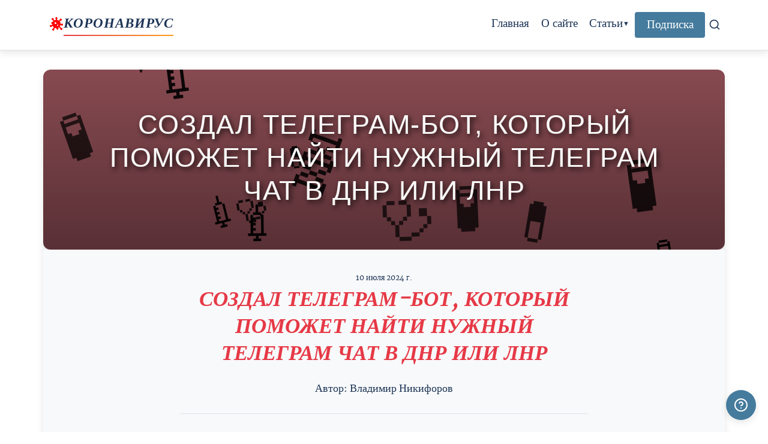

--- FILE ---
content_type: text/html; charset=utf-8
request_url: https://koronavirus-map.ru/news/sozdal-telegram-bot-kotoryj-pomozhet-najti-nuzhnyj-telegram-chat-v-dnr-ili-lnr-l-ru.html
body_size: 10697
content:
<!DOCTYPE html><html lang="en" data-astro-cid-bvzihdzo> <head><!-- Global Metadata --><meta charset="utf-8"><meta name="viewport" content="width=device-width,initial-scale=1"><link rel="icon" type="image/svg+xml" href="/favicon.svg"><link rel="sitemap" href="/sitemap-index.xml"><link rel="alternate" type="application/rss+xml" title="Коронавирус" href="https://koronavirus-map.ru/rss.xml"><!-- AdSense --><script async src="https://pagead2.googlesyndication.com/pagead/js/adsbygoogle.js?client=ca-pub-5112562050086974" crossorigin="anonymous"></script><!-- Font preloads --><link rel="preload" href="/fonts/atkinson-regular.woff" as="font" type="font/woff" crossorigin><link rel="preload" href="/fonts/atkinson-bold.woff" as="font" type="font/woff" crossorigin><!-- Canonical URL --><link rel="canonical" href="https://koronavirus-map.ru/news/sozdal-telegram-bot-kotoryj-pomozhet-najti-nuzhnyj-telegram-chat-v-dnr-ili-lnr-l-ru.html"><!-- Primary Meta Tags --><title>СОЗДАЛ ТЕЛЕГРАМ-БОТ, КОТОРЫЙ ПОМОЖЕТ НАЙТИ НУЖНЫЙ ТЕЛЕГРАМ ЧАТ В ДНР ИЛИ ЛНР</title><meta name="title" content="СОЗДАЛ ТЕЛЕГРАМ-БОТ, КОТОРЫЙ ПОМОЖЕТ НАЙТИ НУЖНЫЙ ТЕЛЕГРАМ ЧАТ В ДНР ИЛИ ЛНР"><meta name="description" content="Чтобы найти нужные чат ДНР или ЛНР, пользуйтесь специальным телеграм-ботом - сеть чатов ДНР и ЛНР . Телеграм-бот &#38;quot;Сеть чатов ДНР или ЛНР&#38;quot;:..."><!-- Open Graph / Facebook --><meta property="og:type" content="website"><meta property="og:url" content="https://koronavirus-map.ru/news/sozdal-telegram-bot-kotoryj-pomozhet-najti-nuzhnyj-telegram-chat-v-dnr-ili-lnr-l-ru.html"><meta property="og:title" content="СОЗДАЛ ТЕЛЕГРАМ-БОТ, КОТОРЫЙ ПОМОЖЕТ НАЙТИ НУЖНЫЙ ТЕЛЕГРАМ ЧАТ В ДНР ИЛИ ЛНР"><meta property="og:description" content="Чтобы найти нужные чат ДНР или ЛНР, пользуйтесь специальным телеграм-ботом - сеть чатов ДНР и ЛНР . Телеграм-бот &#38;quot;Сеть чатов ДНР или ЛНР&#38;quot;:..."><meta property="og:image" content="https://koronavirus-map.ru/blog-placeholder-1.jpg"><!-- Twitter --><meta property="twitter:card" content="summary_large_image"><meta property="twitter:url" content="https://koronavirus-map.ru/news/sozdal-telegram-bot-kotoryj-pomozhet-najti-nuzhnyj-telegram-chat-v-dnr-ili-lnr-l-ru.html"><meta property="twitter:title" content="СОЗДАЛ ТЕЛЕГРАМ-БОТ, КОТОРЫЙ ПОМОЖЕТ НАЙТИ НУЖНЫЙ ТЕЛЕГРАМ ЧАТ В ДНР ИЛИ ЛНР"><meta property="twitter:description" content="Чтобы найти нужные чат ДНР или ЛНР, пользуйтесь специальным телеграм-ботом - сеть чатов ДНР и ЛНР . Телеграм-бот &#38;quot;Сеть чатов ДНР или ЛНР&#38;quot;:..."><meta property="twitter:image" content="https://koronavirus-map.ru/blog-placeholder-1.jpg"><link rel="stylesheet" href="/_astro/ask-question.4HlyCKhX.css">
<link rel="stylesheet" href="/_astro/_slug_.wNOZ3G10.css"></head> <body data-astro-cid-bvzihdzo> <header data-astro-cid-3ef6ksr2> <nav data-astro-cid-3ef6ksr2> <a href="/" class="logo-link" data-astro-cid-3ef6ksr2> <img src="/favicon.svg" alt="Coronavirus icon" width="24" height="24" class="logo-icon" data-astro-cid-3ef6ksr2> <h2 data-astro-cid-3ef6ksr2>Коронавирус</h2> </a> <div class="nav-wrapper" data-astro-cid-pux6a34n> <button class="burger-menu" aria-label="Открыть меню" data-astro-cid-pux6a34n> <span class="burger-line" data-astro-cid-pux6a34n></span> <span class="burger-line" data-astro-cid-pux6a34n></span> <span class="burger-line" data-astro-cid-pux6a34n></span> </button> <div class="internal-links" data-astro-cid-pux6a34n> <a href="/" data-astro-cid-pux6a34n="true" data-astro-cid-eimmu3lg> Главная </a>  <a href="/about" data-astro-cid-pux6a34n="true" data-astro-cid-eimmu3lg> О сайте </a>  <div class="dropdown" data-astro-cid-7l6nlqox> <button class="dropdown-toggle" data-astro-cid-7l6nlqox>Статьи</button> <div class="dropdown-menu" data-astro-cid-7l6nlqox> <a href="/informatsiya" data-astro-cid-7l6nlqox> Информация </a><a href="/news" data-astro-cid-7l6nlqox> Новости </a> </div> </div>  <script type="module">document.addEventListener("keydown",e=>{e.key==="Escape"&&document.querySelectorAll(".dropdown-menu").forEach(o=>{o.style.display="none"})});const d=document.querySelectorAll(".dropdown-toggle");d.forEach(e=>{e.addEventListener("click",t=>{t.preventDefault();const o=e.nextElementSibling;o.style.display==="block"?o.style.display="none":o.style.display="block"})});document.addEventListener("click",e=>{e.target.matches(".dropdown-toggle")||document.querySelectorAll(".dropdown-menu").forEach(n=>{n.style.display==="block"&&(n.style.display="")})});</script> <div class="subscribe-container" data-astro-cid-47vq4obb> <button class="subscribe-btn" id="subscribeBtn" data-astro-cid-47vq4obb>Подписка</button> <div class="modal" id="subscribeModal" data-astro-cid-47vq4obb> <div class="modal-content" data-astro-cid-47vq4obb> <span class="close-btn" id="closeModal" data-astro-cid-47vq4obb>&times;</span> <div class="subscribe-form" id="subscribeForm" data-astro-cid-47vq4obb> <h3 data-astro-cid-47vq4obb>Подписаться на обновления</h3> <p data-astro-cid-47vq4obb>Получайте информацию о новых вакансиях</p> <form id="emailForm" data-astro-cid-47vq4obb> <input type="email" id="emailInput" placeholder="Введите ваш email" required data-astro-cid-47vq4obb> <button type="submit" data-astro-cid-47vq4obb>Подписаться</button> </form> </div> <div class="thank-you-message" id="thankYouMessage" data-astro-cid-47vq4obb> <h3 data-astro-cid-47vq4obb>Спасибо за подписку!</h3> <p data-astro-cid-47vq4obb>Вы будете получать уведомления о новых вакансиях</p> <button id="closeThankYou" data-astro-cid-47vq4obb>Закрыть</button> </div> </div> </div> </div>  <script type="module">const m=()=>{const d=document.getElementById("subscribeBtn"),e=document.getElementById("subscribeModal"),c=document.getElementById("closeModal"),t=document.getElementById("emailForm"),n=document.getElementById("subscribeForm"),o=document.getElementById("thankYouMessage"),i=document.getElementById("closeThankYou");if(!d||!e||!c||!t||!n||!o||!i)return;d.addEventListener("click",()=>{e.style.display="flex",document.body.style.overflow="hidden"});const s=()=>{e.style.display="none",document.body.style.overflow="",setTimeout(()=>{n.style.display="block",o.style.display="none",t&&t.reset()},300)};c.addEventListener("click",s),i.addEventListener("click",s),e.addEventListener("click",l=>{l.target===e&&s()}),t.addEventListener("submit",l=>{l.preventDefault();const a=document.getElementById("emailInput").value;if(a)try{console.log("Email отправлен:",a),n.style.display="none",o.style.display="block"}catch(r){console.error("Ошибка при отправке:",r)}})};document.readyState==="loading"?document.addEventListener("DOMContentLoaded",m):m();</script> <div class="search-container" data-astro-cid-otpdt6jm> <button class="search-toggle" aria-label="Поиск" data-astro-cid-otpdt6jm> <svg xmlns="http://www.w3.org/2000/svg" width="20" height="20" viewBox="0 0 24 24" fill="none" stroke="currentColor" stroke-width="2" stroke-linecap="round" stroke-linejoin="round" data-astro-cid-otpdt6jm> <circle cx="11" cy="11" r="8" data-astro-cid-otpdt6jm></circle> <line x1="21" y1="21" x2="16.65" y2="16.65" data-astro-cid-otpdt6jm></line> </svg> </button> <div class="search-modal" data-astro-cid-otpdt6jm> <div class="search-modal-content" data-astro-cid-otpdt6jm> <div class="search-header" data-astro-cid-otpdt6jm> <h3 data-astro-cid-otpdt6jm>Поиск</h3> <button class="close-search" aria-label="Закрыть" data-astro-cid-otpdt6jm> <svg xmlns="http://www.w3.org/2000/svg" width="24" height="24" viewBox="0 0 24 24" fill="none" stroke="currentColor" stroke-width="2" stroke-linecap="round" stroke-linejoin="round" data-astro-cid-otpdt6jm> <line x1="18" y1="6" x2="6" y2="18" data-astro-cid-otpdt6jm></line> <line x1="6" y1="6" x2="18" y2="18" data-astro-cid-otpdt6jm></line> </svg> </button> </div> <div class="search-form" data-astro-cid-otpdt6jm> <input type="text" id="search-input" placeholder="Введите запрос для поиска..." autocomplete="off" data-astro-cid-otpdt6jm> </div> <div class="search-results" data-astro-cid-otpdt6jm> <ul id="search-results-list" data-astro-cid-otpdt6jm></ul> <div id="search-no-results" class="hidden" data-astro-cid-otpdt6jm>Ничего не найдено</div> <div id="search-loading" class="hidden" data-astro-cid-otpdt6jm> <div class="spinner" data-astro-cid-otpdt6jm></div> </div> </div> </div> </div> </div>  <script type="module">const p=()=>{const d=document.querySelector(".search-toggle"),c=document.querySelector(".search-modal"),l=document.querySelector(".close-search"),n=document.querySelector("#search-input"),a=document.querySelector("#search-results-list"),r=document.querySelector("#search-no-results"),u=document.querySelector("#search-loading");if(!d||!c||!l||!n||!a)return;d.addEventListener("click",()=>{c.classList.add("active"),document.body.style.overflow="hidden",setTimeout(()=>n.focus(),100)});const o=()=>{c.classList.remove("active"),document.body.style.overflow="",n.value="",a.innerHTML="",r.classList.add("hidden")};l.addEventListener("click",o),document.addEventListener("keydown",t=>{t.key==="Escape"&&c.classList.contains("active")&&o()}),c.addEventListener("click",t=>{t.target===c&&o()});let h;const m=async t=>{const e=t.trim();if(!(e.length<3)){u.classList.remove("hidden");try{const s=await fetch("/api/search.json",{method:"POST",headers:{"Content-Type":"application/json"},body:JSON.stringify({q:e})});if(!s.ok)throw new Error(s.status);const i=await s.json();L(i)}catch{a.innerHTML="<li>Ошибка поиска</li>"}finally{u.classList.add("hidden")}}},L=t=>{if(a.innerHTML="",!Array.isArray(t)||t.length===0){r.classList.remove("hidden");return}r.classList.add("hidden"),t.forEach(e=>{const s=document.createElement("li"),i=y=>{if(!y)return"";try{return new Date(y).toLocaleDateString("ru-RU",{day:"numeric",month:"long",year:"numeric"})}catch{return""}};s.innerHTML=`
          <a href="${e.url}">
            <h4>${e.title||"Без заголовка"}</h4>
            ${e.excerpt?`<p class="excerpt">${e.excerpt}</p>`:""}
            <div>
              ${e.pubDate?`<small>${i(e.pubDate)}</small>`:""}
              ${e.collection?`<span class="collection-badge">${e.collection}</span>`:""}
            </div>
          </a>
        `,a.appendChild(s)})};n.addEventListener("input",t=>{const e=t.target.value;clearTimeout(h),h=setTimeout(()=>{m(e)},300)}),n.addEventListener("keydown",t=>{if(t.key==="Enter"){t.preventDefault();const e=n.value;m(e)}})};document.readyState==="loading"?document.addEventListener("DOMContentLoaded",p):p();</script> </div> </div>  <script type="module">const i=()=>{const t=document.querySelector(".burger-menu"),e=document.querySelector(".internal-links");if(!t||!e)return;const c=()=>{e.classList.toggle("active"),t.classList.toggle("active")};t.addEventListener("click",c),e.querySelectorAll("a").forEach(n=>{n.addEventListener("click",()=>{e.classList.remove("active"),t.classList.remove("active")})}),document.addEventListener("click",n=>{!e.contains(n.target)&&!t.contains(n.target)&&e.classList.contains("active")&&c()})};document.readyState==="loading"?document.addEventListener("DOMContentLoaded",i):i();</script> <!-- <SocialLinks /> --> </nav> </header>  <main data-astro-cid-bvzihdzo> <article data-astro-cid-bvzihdzo> <div class="hero-image" data-astro-cid-bvzihdzo> <img width="1020" height="310" src="/generated-images/sozdal-telegram-bot-kotoryj-pomozhet-najti-nuzhnyj-telegram-chat-v-dnr-ili-lnr-l-ru.html.svg" alt="СОЗДАЛ ТЕЛЕГРАМ-БОТ, КОТОРЫЙ ПОМОЖЕТ НАЙТИ НУЖНЫЙ ТЕЛЕГРАМ ЧАТ В ДНР ИЛИ ЛНР" data-astro-cid-bvzihdzo> </div> <div class="prose" data-astro-cid-bvzihdzo> <div class="title" data-astro-cid-bvzihdzo> <div class="date" data-astro-cid-bvzihdzo> <time datetime="2024-07-10T14:43:39.000Z"> 10 июля 2024 г. </time> </div> <h1 data-astro-cid-bvzihdzo>СОЗДАЛ ТЕЛЕГРАМ-БОТ, КОТОРЫЙ ПОМОЖЕТ НАЙТИ НУЖНЫЙ ТЕЛЕГРАМ ЧАТ В ДНР ИЛИ ЛНР</h1> <div class="author-component" data-astro-cid-2ri7i3m6> <p data-astro-cid-2ri7i3m6>Автор: <a href="/about" data-astro-cid-2ri7i3m6>Владимир Никифоров</a></p> </div>  <hr data-astro-cid-bvzihdzo> </div> <div class="social-share" data-astro-cid-luj3ckct> <a id="twitter-share-link" href="#" target="_blank" rel="noopener noreferrer" aria-label="Поширити в Twitter" class="icon twitter" data-astro-cid-luj3ckct> <svg xmlns="http://www.w3.org/2000/svg" viewBox="0 0 24 24" data-astro-cid-luj3ckct><path d="M18.244 2.25h3.308l-7.227 8.26 8.502 11.24H16.17l-5.214-6.817L4.99 21.75H1.68l7.73-8.835L1.254 2.25H8.08l4.713 6.231zm-1.161 17.52h1.833L7.084 4.126H5.117z" data-astro-cid-luj3ckct></path></svg> </a> <a id="facebook-share-link" href="#" target="_blank" rel="noopener noreferrer" aria-label="Поширити в Facebook" class="icon facebook" data-astro-cid-luj3ckct> <svg xmlns="http://www.w3.org/2000/svg" viewBox="0 0 24 24" data-astro-cid-luj3ckct><path d="M24 12.073c0-6.627-5.373-12-12-12s-12 5.373-12 12c0 5.99 4.388 10.954 10.125 11.854v-8.385H7.078v-3.47h3.047V9.43c0-3.007 1.792-4.669 4.533-4.669 1.312 0 2.686.235 2.686.235v2.953H15.83c-1.491 0-1.956.925-1.956 1.874v2.25h3.328l-.532 3.47h-2.796v8.385C19.612 23.027 24 18.062 24 12.073z" data-astro-cid-luj3ckct></path></svg> </a> <a id="linkedin-share-link" href="#" target="_blank" rel="noopener noreferrer" aria-label="Поширити в LinkedIn" class="icon linkedin" data-astro-cid-luj3ckct> <svg xmlns="http://www.w3.org/2000/svg" viewBox="0 0 24 24" data-astro-cid-luj3ckct><path d="M20.447 20.452h-3.554v-5.569c0-1.328-.027-3.037-1.852-3.037-1.853 0-2.136 1.445-2.136 2.939v5.667H9.351V9h3.414v1.561h.046c.477-.9 1.637-1.85 3.37-1.85 3.601 0 4.267 2.37 4.267 5.455v6.286zM5.337 7.433c-1.144 0-2.063-.926-2.063-2.065 0-1.138.92-2.063 2.063-2.063 1.14 0 2.064.925 2.064 2.063 0 1.139-.925 2.065-2.064 2.065zm1.782 13.019H3.555V9h3.564v11.452zM22.225 0H1.771C.792 0 0 .774 0 1.729v20.542C0 23.227.792 24 1.771 24h20.451C23.2 24 24 23.227 24 22.271V1.729C24 .774 23.2 0 22.222 0h.003z" data-astro-cid-luj3ckct></path></svg> </a> <a id="telegram-share-link" href="#" target="_blank" rel="noopener noreferrer" aria-label="Поширити в Telegram" class="icon telegram" data-astro-cid-luj3ckct> <svg xmlns="http://www.w3.org/2000/svg" viewBox="0 0 24 24" data-astro-cid-luj3ckct><path d="M11.944 0A12 12 0 0 0 0 12a12 12 0 0 0 12 12 12 12 0 0 0 12-12A12 12 0 0 0 12 0a12 12 0 0 0-.056 0zm4.962 7.224c.1-.002.321.023.465.14a.506.506 0 0 1 .171.325c.016.093.036.306.02.472-.18 1.898-.96 6.502-1.36 8.627-.168.9-.499 1.201-.82 1.23-.696.065-1.225-.46-1.9-.902-1.056-.693-1.653-1.124-2.678-1.8-1.185-.78-.417-1.21.258-1.91.177-.184 3.247-2.977 3.307-3.23.007-.032.014-.15-.056-.212s-.174-.041-.249-.024c-.106.024-1.793 1.14-5.061 3.345-.48.33-.913.49-1.302.48-.428-.008-1.252-.241-1.865-.44-.752-.245-1.349-.374-1.297-.789.027-.216.325-.437.893-.663 3.498-1.524 5.83-2.529 6.998-3.014 3.332-1.386 4.025-1.627 4.476-1.635z" data-astro-cid-luj3ckct></path></svg> </a> <a id="viber-share-link" href="#" target="_blank" rel="noopener noreferrer" aria-label="Поширити у Viber" class="icon viber" data-astro-cid-luj3ckct> <svg xmlns="http://www.w3.org/2000/svg" viewBox="0 0 24 24" data-astro-cid-luj3ckct><path d="M7.965 6.202a.82.82 0 0 0-.537.106h-.014c-.375.22-.713.497-1.001.823c-.24.277-.37.557-.404.827c-.02.16-.006.322.041.475l.018.01c.27.793.622 1.556 1.052 2.274a13.4 13.0 0 0 0 2.03 2.775l.024.034l.038.028l.023.027l.028.024a13.6 13.6 0 0 0 2.782 2.04c1.155.629 1.856.926 2.277 1.05v.006c.123.038.235.055.348.055a1.6 1.6 0 0 0 .964-.414c.325-.288.6-.627.814-1.004v-.007c.201-.38.133-.738-.157-.981A12 12 0 0 0 14.41 13c-.448-.243-.903-.096-1.087.15l-.393.496c-.202.246-.568.212-.568.212l-.01.006c-2.731-.697-3.46-3.462-3.46-3.462s-.034-.376.219-.568l.492-.396c.236-.192.4-.646.147-1.094a12 12 0 0 0-1.347-1.88a.75.75 0 0 0-.44-.263M12.58 5a.5.5 0 0 0 0 1c1.264 0 2.314.413 3.145 1.205c.427.433.76.946.978 1.508c.219.563.319 1.164.293 1.766a.5.5 0 0 0 1.042.042a5.4 5.4 0 0 0-.361-2.17a5.4 5.4 0 0 0-1.204-1.854l-.01-.01C15.39 5.502 14.085 5 12.579 5" data-astro-cid-luj3ckct></path><path d="M12.545 6.644a.5.5 0 0 0 0 1h.017c.912.065 1.576.369 2.041.868c.477.514.724 1.153.705 1.943a.5.5 0 0 0 1 .023c.024-1.037-.31-1.932-.972-2.646V7.83c-.677-.726-1.606-1.11-2.724-1.185l-.017-.002z" data-astro-cid-luj3ckct></path><path d="M12.526 8.319a.5.5 0 1 0-.052.998c.418.022.685.148.853.317c.169.17.295.443.318.87a.5.5 0 1 0 .998-.053c-.032-.6-.22-1.13-.605-1.52c-.387-.39-.914-.58-1.512-.612" data-astro-cid-luj3ckct></path><path fill-rule="evenodd" d="M7.067 2.384a22.15 22.15 0 0 1 9.664 0l.339.075a5.16 5.16 0 0 1 3.872 3.763a19.7 19.7 0 0 1 0 9.7a5.16 5.16 0 0 1-3.872 3.763l-.34.075a22.2 22.2 0 0 1-6.077.499L8 22.633a.75.75 0 0 1-1.24-.435l-.439-2.622a5.16 5.16 0 0 1-3.465-3.654a19.7 19.7 0 0 1 0-9.7a5.16 5.16 0 0 1 3.872-3.763zm9.337 1.463a20.65 20.65 0 0 0-9.01 0l-.34.076A3.66 3.66 0 0 0 4.31 6.591a18.2 18.2 0 0 0 0 8.962a3.66 3.66 0 0 0 2.745 2.668l.09.02a.75.75 0 0 1 .576.608l.294 1.758l1.872-1.675a.75.75 0 0 1 .553-.19a20.7 20.7 0 0 0 5.964-.445l.339-.076a3.66 3.66 0 0 0 2.745-2.668c.746-2.94.746-6.021 0-8.962a3.66 3.66 0 0 0-2.745-2.668z" clip-rule="evenodd" data-astro-cid-luj3ckct></path></svg> </a> <a id="email-share-link" href="#" target="_blank" rel="noopener noreferrer" aria-label="Поширити через Email" class="icon email" data-astro-cid-luj3ckct> <svg xmlns="http://www.w3.org/2000/svg" viewBox="0 0 24 24" data-astro-cid-luj3ckct><path d="M0 3v18h24v-18h-24zm6.623 7.929l-4.623 5.712v-9.458l4.623 3.746zm-4.141-5.929h19.035l-9.517 7.713-9.518-7.713zm5.694 7.188l3.824 3.099 3.83-3.104 5.612 6.817h-18.779l5.513-6.812zm9.208-1.264l4.616-3.741v9.348l-4.616-5.607z" data-astro-cid-luj3ckct></path></svg> </a> </div> <script>(function(){const title = undefined;
const currentUrl = "https://koronavirus-map.ru/news/sozdal-telegram-bot-kotoryj-pomozhet-najti-nuzhnyj-telegram-chat-v-dnr-ili-lnr-l-ru.html";

  const shareLinks = {
    "twitter-share-link": `https://twitter.com/intent/tweet?url=${encodeURIComponent(currentUrl)}&text=${encodeURIComponent(title)}`,
    "facebook-share-link": `https://www.facebook.com/sharer/sharer.php?u=${encodeURIComponent(currentUrl)}`,
    "linkedin-share-link": `https://www.linkedin.com/shareArticle?mini=true&url=${encodeURIComponent(currentUrl)}&title=${encodeURIComponent(title)}`,
    "telegram-share-link": `https://t.me/share/url?url=${encodeURIComponent(currentUrl)}&text=${encodeURIComponent(title)}`,
    "viber-share-link": `viber://forward?text=${encodeURIComponent(title + " " + currentUrl)}`,
    "email-share-link": `mailto:?subject=${encodeURIComponent(title)}&body=${encodeURIComponent(currentUrl)}`,
  }

  for (const id in shareLinks) {
    const linkElement = document.getElementById(id)
    if (linkElement) {
      linkElement.setAttribute("href", shareLinks[id])
    }
  }
})();</script>   <p>Чтобы найти нужные чат ДНР или ЛНР, пользуйтесь специальным телеграм-ботом - <a href="https://t.me/don_lug_bot">сеть чатов ДНР и ЛНР</a>.</p>
<p><strong>Телеграм-бот “Сеть чатов ДНР или ЛНР”: Эффективный Поиск Тематических Чатов в Регионах</strong></p>
<p><strong>1: Что такое Телеграм-бот “Сеть чатов ДНР или ЛНР” и какие преимущества он предоставляет?</strong></p>
<p>Телеграм-бот “Сеть чатов ДНР или ЛНР” - это инновационный инструмент, разработанный для облегчения поиска телеграм-чатов по конкретным темам в этих регионах. Этот бот позволяет всем заинтересованным лицам быстро и эффективно находить чаты, соответствующие их интересам, с экономией времени и усилий.</p>
<p>Одним из главных преимуществ использования этого бота является его простота и удобство. Достаточно всего лишь нескольких кликов, чтобы найти нужный чат, при этом не нужно просмотреть сотни несоответствующих результатов. Кроме того, бот предоставляет широкий спектр категорий, от образования и бизнеса до развлечений и новостей, что делает поиск еще более точным и эффективным.</p>
<p><strong>2: Как использовать Телеграм-бот “Сеть чатов ДНР или ЛНР” для поиска нужных чатов?</strong></p>
<p>Использование Телеграм-бота “Сеть чатов ДНР или ЛНР” довольно просто и интуитивно. После добавления бота в свой список контактов, достаточно нажать кнопку “Старт”, чтобы начать поиск. Далее, вы можете выбрать категорию, которую вас интересует, или воспользоваться поисковой строкой, чтобы найти что-то более конкретное.</p>
<p>После выбора категории или ввода запроса, бот предоставит список чатов, соответствующих вашему запросу. Вы можете просмотреть краткое описание каждого чата, прежде чем присоединиться, чтобы убедиться, что он действительно вам подходит.</p>
<p><strong>3: Безопасность и конфиденциальность при использовании Телеграм-бота “Сеть чатов ДНР или ЛНР”</strong></p>
<p>Одной из основных озабоченностей пользователей при использовании подобных ботов является вопрос безопасности и конфиденциальности. Телеграм-бот “Сеть чатов ДНР или ЛНР” гарантирует, что все личные данные пользователей остаются конфиденциальными и не передаются третьим лицам.</p>
<p>Кроме того, бот использует защищенное соединение, чтобы обеспечить безопасность передаваемых данных. Это означает, что вы можете использовать бот без опасений за вашу безопасность и конфиденциальность.</p>
<p><strong>Часто Задаваемые Вопросы</strong></p>
<ol>
<li>
<p><strong>Как добавить Телеграм-бот “Сеть чатов ДНР или ЛНР” в свой список контактов?</strong> Чтобы добавить бота, откройте приложение Телеграм, нажмите на поле поиска и введите название бота “Сеть чатов ДНР или ЛНР”. После появления бота в результатах поиска, нажмите на него и выберите “Добавить в контакты”.</p>
</li>
<li>
<p><strong>Как найти конкретный чат с помощью бота?</strong> После добавления бота в контакты и запуска его с помощью кнопки “Старт”, вы можете воспользоваться поисковой строкой, чтобы найти конкретный чат. Введите название чата или ключевые слова, соответствующие вашему запросу, и бот предоставит список соответствующих результатов.</p>
</li>
<li>
<p><strong>Мои личные данные в безопасности при использовании Телеграм-бота “Сеть чатов ДНР или ЛНР”?</strong> Да, ваши личные данные в безопасности. Бот гарантирует конфиденциальность всех пользовательских данных и не передает их третьим лицам.</p>
</li>
<li>
<p><strong>Какие категории чатов доступны в боте?</strong> Бот предоставляет широкий спектр категорий, включая образование, бизнес, развлечения, новости и многие другие. Вы можете выбрать категорию, которую вас интересует, для поиска соответствующих чатов.</p>
</li>
<li>
<p><strong>Как удалить Телеграм-бот “Сеть чатов ДНР или ЛНР” из своего списка контактов?</strong> Чтобы удалить бота, откройте его в приложении Телеграм, нажмите на три точки или на иконку с информацией в правом верхнем углу и выберите “Удалить контакт”.</p>
</li>
</ol>  <div class="tags" data-astro-cid-bvzihdzo> <p class="tag" data-astro-cid-bvzihdzo>#создал</p><p class="tag" data-astro-cid-bvzihdzo>#телеграм-бот</p><p class="tag" data-astro-cid-bvzihdzo>#поможет</p><p class="tag" data-astro-cid-bvzihdzo>#найти</p><p class="tag" data-astro-cid-bvzihdzo>#нужный</p> </div> <section class="random-posts-section" data-astro-cid-cwilhcwb><h3 data-astro-cid-cwilhcwb>Похожие статьи</h3><ul data-astro-cid-cwilhcwb><li data-astro-cid-cwilhcwb><div class="icon-wrapper" data-astro-cid-cwilhcwb><svg xmlns="http://www.w3.org/2000/svg" width="36" height="36" viewBox="0 0 48 48" data-astro-cid-cwilhcwb><defs data-astro-cid-cwilhcwb><mask id="ipTHandRight0" data-astro-cid-cwilhcwb><g fill="none" stroke="#fff" stroke-linejoin="round" stroke-width="4" data-astro-cid-cwilhcwb><path fill="#555555" d="M10.026 40.974v-22h-6v22z" data-astro-cid-cwilhcwb></path><path d="M10.026 18.974Q20.71 9.194 22.41 7.752c1.7-1.443 3.62-.837 3.62 2.775s-5.285 5.695-5.285 8.447q-.005.024 20.277.003a3 3 0 0 1 3.004 2.998v.003a3.004 3.004 0 0 1-3.004 3.004h-8.01q-1.812 11.959-2 13.004c-.188 1.044-1.185 2.988-4.054 2.988H10.026z" clip-rule="evenodd" data-astro-cid-cwilhcwb></path></g></mask></defs><path fill="#f00" d="M0 0h48v48H0z" mask="url(#ipTHandRight0)" data-astro-cid-cwilhcwb></path></svg></div><a href="/news/zamedlenie-rasprostraneniya-koronavirusa-v-italii-ukazyvaet-na-perspektivnost-karantina.html/" data-astro-cid-cwilhcwb>Замедление распространения коронавируса в Италии указывает на перспективность карантина</a></li><li data-astro-cid-cwilhcwb><div class="icon-wrapper" data-astro-cid-cwilhcwb><svg xmlns="http://www.w3.org/2000/svg" width="36" height="36" viewBox="0 0 48 48" data-astro-cid-cwilhcwb><defs data-astro-cid-cwilhcwb><mask id="ipTHandRight0" data-astro-cid-cwilhcwb><g fill="none" stroke="#fff" stroke-linejoin="round" stroke-width="4" data-astro-cid-cwilhcwb><path fill="#555555" d="M10.026 40.974v-22h-6v22z" data-astro-cid-cwilhcwb></path><path d="M10.026 18.974Q20.71 9.194 22.41 7.752c1.7-1.443 3.62-.837 3.62 2.775s-5.285 5.695-5.285 8.447q-.005.024 20.277.003a3 3 0 0 1 3.004 2.998v.003a3.004 3.004 0 0 1-3.004 3.004h-8.01q-1.812 11.959-2 13.004c-.188 1.044-1.185 2.988-4.054 2.988H10.026z" clip-rule="evenodd" data-astro-cid-cwilhcwb></path></g></mask></defs><path fill="#f00" d="M0 0h48v48H0z" mask="url(#ipTHandRight0)" data-astro-cid-cwilhcwb></path></svg></div><a href="/news/oboi-na-temu-nochi-na-telefon.html/" data-astro-cid-cwilhcwb>Обои на тему ночи на телефон</a></li><li data-astro-cid-cwilhcwb><div class="icon-wrapper" data-astro-cid-cwilhcwb><svg xmlns="http://www.w3.org/2000/svg" width="36" height="36" viewBox="0 0 48 48" data-astro-cid-cwilhcwb><defs data-astro-cid-cwilhcwb><mask id="ipTHandRight0" data-astro-cid-cwilhcwb><g fill="none" stroke="#fff" stroke-linejoin="round" stroke-width="4" data-astro-cid-cwilhcwb><path fill="#555555" d="M10.026 40.974v-22h-6v22z" data-astro-cid-cwilhcwb></path><path d="M10.026 18.974Q20.71 9.194 22.41 7.752c1.7-1.443 3.62-.837 3.62 2.775s-5.285 5.695-5.285 8.447q-.005.024 20.277.003a3 3 0 0 1 3.004 2.998v.003a3.004 3.004 0 0 1-3.004 3.004h-8.01q-1.812 11.959-2 13.004c-.188 1.044-1.185 2.988-4.054 2.988H10.026z" clip-rule="evenodd" data-astro-cid-cwilhcwb></path></g></mask></defs><path fill="#f00" d="M0 0h48v48H0z" mask="url(#ipTHandRight0)" data-astro-cid-cwilhcwb></path></svg></div><a href="/news/nizhnevartovsk-namangan-kak-dobratsya-i-splanirovat-poezdku/" data-astro-cid-cwilhcwb>Нижневартовск Наманган: как добраться и спланировать поездку</a></li></ul></section> <section class="comment-section" data-astro-cid-fdrkzv5s> <h3 data-astro-cid-fdrkzv5s>Оставить комментарий</h3> <form id="comment-form" class="comment-form" data-astro-cid-fdrkzv5s> <div class="form-group" data-astro-cid-fdrkzv5s> <label for="comment-name" data-astro-cid-fdrkzv5s>Ваше имя:</label> <input type="text" id="comment-name" name="name" required data-astro-cid-fdrkzv5s> </div> <div class="form-group" data-astro-cid-fdrkzv5s> <label for="comment-email" data-astro-cid-fdrkzv5s>Ваш Email (не обязательно):</label> <input type="email" id="comment-email" name="email" data-astro-cid-fdrkzv5s> </div> <div class="form-group" data-astro-cid-fdrkzv5s> <label for="comment-text" data-astro-cid-fdrkzv5s>Ваш комментарий:</label> <textarea id="comment-text" name="comment" rows="5" required data-astro-cid-fdrkzv5s></textarea> </div> <button type="submit" class="submit-button" data-astro-cid-fdrkzv5s>Отправить</button> </form> <div id="comment-moderation-notice" class="moderation-notice" style="display: none;" data-astro-cid-fdrkzv5s> <p data-astro-cid-fdrkzv5s>Спасибо!</p> </div> </section>  <script type="module">const e=document.getElementById("comment-form"),t=document.getElementById("comment-moderation-notice");e&&t&&e.addEventListener("submit",function(n){n.preventDefault(),e.style.display="none",t.style.display="block"});</script> <div class="post-navigation" data-astro-cid-lhwu4qwf> <a href="/news/set-chatov-dnr-i-lnr-bot-v-telegrame-kotoryj-pozvolit-najti-nuzhnyj-telegram-chat-l-ru.html/" class="prev-post" data-astro-cid-lhwu4qwf> <div class="nav-label" data-astro-cid-lhwu4qwf>Предыдущий пост</div> <div class="nav-title" data-astro-cid-lhwu4qwf>&quot;СЕТЬ ЧАТОВ ДНР И ЛНР&quot; - БОТ В ТЕЛЕГРАМЕ, КОТОРЫЙ ПОЗВОЛИТ НАЙТИ НУЖНЫЙ ТЕЛЕГРАМ-ЧАТ</div> </a>  <a href="/news/funsun-goryashhie-tury-neveroyatnaya-vozmozhnost-dlya-puteshestvennikov.html/" class="next-post" data-astro-cid-lhwu4qwf> <div class="nav-label" data-astro-cid-lhwu4qwf>Следующий пост</div> <div class="nav-title" data-astro-cid-lhwu4qwf>FUN&amp;SUN: горящие туры  - невероятная возможность для путешественников</div> </a> </div>  </div> </article> </main> <footer data-astro-cid-sz7xmlte>
&copy; 2025 Коронавирус. All rights reserved.
<!-- <SocialLinks /> --> <div class="dya-container" data-position="right" data-astro-cid-pa76fzkv> <button class="dya-floating-button" id="dya-button" aria-label="Получили ответ?" data-astro-cid-pa76fzkv> <svg xmlns="http://www.w3.org/2000/svg" width="24" height="24" viewBox="0 0 24 24" fill="none" stroke="currentColor" stroke-width="2" stroke-linecap="round" stroke-linejoin="round" data-astro-cid-pa76fzkv> <circle cx="12" cy="12" r="10" data-astro-cid-pa76fzkv></circle> <path d="M9.09 9a3 3 0 0 1 5.83 1c0 2-3 3-3 3" data-astro-cid-pa76fzkv></path> <line x1="12" y1="17" x2="12.01" y2="17" data-astro-cid-pa76fzkv></line> </svg> </button> <div class="dya-modal" id="dya-modal" data-astro-cid-pa76fzkv> <div class="dya-modal-content" data-astro-cid-pa76fzkv> <button class="dya-close-button" id="dya-close" data-astro-cid-pa76fzkv>&times;</button> <h3 data-astro-cid-pa76fzkv>Вы нашли ответ на свой вопрос?</h3> <div class="dya-modal-buttons" data-astro-cid-pa76fzkv> <button class="dya-modal-button dya-yes" id="dya-yes-button" data-astro-cid-pa76fzkv>
Да, спасибо!
</button> <button class="dya-modal-button dya-no" id="dya-no-button" data-url="/ask-question" data-astro-cid-pa76fzkv>
Нет
</button> </div> </div> </div> </div> <script>(function(){const delay = 15;
const mobileBottomOffset = 20;
const consultWithHumanUrl = "/ask-question";

  document.addEventListener("DOMContentLoaded", () => {
    // Check if running on localhost
    const isLocalhost =
      window.location.hostname === "localhost" ||
      window.location.hostname === "127.0.0.1" ||
      window.location.hostname.includes(".local")

    // Exit early if on localhost
    // if (isLocalhost) {
    //   console.log('DidYouGetAnswer component: Not running on localhost environments');
    //   delay = 10000000000000000000000000000000
    // }

    const config = { delay: delay * 1000, mobileBottomOffset }
    const floatingButton = document.getElementById("dya-button")
    const modal = document.getElementById("dya-modal")
    const closeButton = document.getElementById("dya-close")
    const yesButton = document.getElementById("dya-yes-button")
    const noButton = document.getElementById("dya-no-button")

    document.documentElement.style.setProperty(
      "--mobile-bottom-offset",
      `${config.mobileBottomOffset}px`
    )

    const isAskQuestionPage = window.location.pathname.includes("/ask-question")

    if (!isAskQuestionPage && !isLocalhost) {
      setTimeout(() => {
        modal.classList.add("active")
      }, config.delay)
    }

    floatingButton.addEventListener("click", () => {
      modal.classList.add("active")
    })

    closeButton.addEventListener("click", () => {
      modal.classList.remove("active")
    })

    modal.addEventListener("click", (e) => {
      if (e.target === modal) {
        modal.classList.remove("active")
      }
    })

    yesButton.addEventListener("click", () => {
      modal.classList.remove("active")
    })

    noButton.addEventListener("click", () => {
      window.location.href = consultWithHumanUrl
    })
  })
})();</script>  </footer>  </body></html>

--- FILE ---
content_type: text/html; charset=utf-8
request_url: https://www.google.com/recaptcha/api2/aframe
body_size: 268
content:
<!DOCTYPE HTML><html><head><meta http-equiv="content-type" content="text/html; charset=UTF-8"></head><body><script nonce="DxA6fAqrr5TqdylXCz_5FA">/** Anti-fraud and anti-abuse applications only. See google.com/recaptcha */ try{var clients={'sodar':'https://pagead2.googlesyndication.com/pagead/sodar?'};window.addEventListener("message",function(a){try{if(a.source===window.parent){var b=JSON.parse(a.data);var c=clients[b['id']];if(c){var d=document.createElement('img');d.src=c+b['params']+'&rc='+(localStorage.getItem("rc::a")?sessionStorage.getItem("rc::b"):"");window.document.body.appendChild(d);sessionStorage.setItem("rc::e",parseInt(sessionStorage.getItem("rc::e")||0)+1);localStorage.setItem("rc::h",'1768964243667');}}}catch(b){}});window.parent.postMessage("_grecaptcha_ready", "*");}catch(b){}</script></body></html>

--- FILE ---
content_type: image/svg+xml
request_url: https://koronavirus-map.ru/generated-images/sozdal-telegram-bot-kotoryj-pomozhet-najti-nuzhnyj-telegram-chat-v-dnr-ili-lnr-l-ru.html.svg
body_size: 1506
content:
<svg width="800" height="300" xmlns="http://www.w3.org/2000/svg">
    
      <defs>
        <linearGradient id="backgroundGradient" x1="0%" y1="0%" x2="0%" y2="100%">
          <stop offset="0%" stop-color="hsl(353, 29%, 44%)" />
          <stop offset="100%" stop-color="hsl(353, 29%, 24%)" />
        </linearGradient>
        
        <radialGradient id="bubbleGradient">
          <stop offset="0%" stop-color="hsl(355, 21%, 74%)" />
          <stop offset="80%" stop-color="hsl(355, 21%, 74%)" stop-opacity="0.7" />
          <stop offset="100%" stop-color="hsl(355, 21%, 74%)" stop-opacity="0.3" />
        </radialGradient>
        
        <linearGradient id="glassGradient" x1="0%" y1="0%" x2="100%" y2="0%">
          <stop offset="0%" stop-color="hsl(355, 21%, 74%)" stop-opacity="0.3" />
          <stop offset="45%" stop-color="hsl(355, 21%, 74%)" stop-opacity="0.7" />
          <stop offset="55%" stop-color="hsl(355, 21%, 74%)" stop-opacity="0.7" />
          <stop offset="100%" stop-color="hsl(355, 21%, 74%)" stop-opacity="0.3" />
        </linearGradient>
        
        <linearGradient id="cocktailGradient" x1="0%" y1="0%" x2="0%" y2="100%">
          <stop offset="0%" stop-color="hsl(355, 21%, 74%)" />
          <stop offset="100%" stop-color="hsl(355, 78%, 56%)" />
        </linearGradient>
        
        <linearGradient id="bottleGradient" x1="0%" y1="0%" x2="100%" y2="0%">
          <stop offset="0%" stop-color="hsl(355, 78%, 56%)" stop-opacity="0.6" />
          <stop offset="45%" stop-color="hsl(355, 78%, 56%)" stop-opacity="0.9" />
          <stop offset="55%" stop-color="hsl(355, 29%, 51%)" stop-opacity="0.9" />
          <stop offset="100%" stop-color="hsl(355, 29%, 51%)" stop-opacity="0.6" />
        </linearGradient>
        
        <linearGradient id="bottleCapGradient" x1="0%" y1="0%" x2="0%" y2="100%">
          <stop offset="0%" stop-color="hsl(355, 29%, 31%)" />
          <stop offset="100%" stop-color="hsl(355, 29%, 51%)" />
        </linearGradient>
        
        <linearGradient id="tumblerGradient" x1="0%" y1="0%" x2="100%" y2="0%">
          <stop offset="0%" stop-color="hsl(355, 21%, 74%)" stop-opacity="0.4" />
          <stop offset="45%" stop-color="hsl(355, 21%, 74%)" stop-opacity="0.8" />
          <stop offset="55%" stop-color="hsl(355, 21%, 74%)" stop-opacity="0.8" />
          <stop offset="100%" stop-color="hsl(355, 21%, 74%)" stop-opacity="0.4" />
        </linearGradient>
        
        <linearGradient id="fireworkGradient" x1="0%" y1="0%" x2="100%" y2="100%">
          <stop offset="0%" stop-color="hsl(355, 21%, 74%)" />
          <stop offset="100%" stop-color="hsl(355, 78%, 56%)" />
        </linearGradient>
        
        <radialGradient id="fireworkCenterGradient">
          <stop offset="0%" stop-color="hsl(355, 21%, 74%)" />
          <stop offset="100%" stop-color="hsl(355, 78%, 56%)" />
        </radialGradient>
        
        <filter id="textShadow" x="-20%" y="-20%" width="140%" height="140%">
          <feDropShadow dx="2" dy="3" stdDeviation="3" flood-color="#000" flood-opacity="0.8"/>
        </filter>
        <linearGradient id="textGradient" x1="0%" y1="0%" x2="0%" y2="100%">
          <stop offset="0%" stop-color="#ffffff" />
          <stop offset="100%" stop-color="#f5f8f5" />
        </linearGradient>
      </defs>
      
      <rect width="800" height="300" fill="url(#backgroundGradient)" />
      <text 
      x="41.806854513103" 
      y="130.24469155466483" 
      font-size="67.19669428412276" 
      text-anchor="middle" 
      dominant-baseline="middle"
      transform="rotate(-19.340231169699862 41.806854513103 130.24469155466483)"
      opacity="0.7252372983701394"
    >
      🧪
    </text>
<text 
      x="118.8270356723642" 
      y="32.8229089699213" 
      font-size="35.86585670229276" 
      text-anchor="middle" 
      dominant-baseline="middle"
      transform="rotate(-17.912945716348652 118.8270356723642 32.8229089699213)"
      opacity="0.8794213079259617"
    >
      🧬
    </text>
<text 
      x="703.2733789194006" 
      y="189.02820952921786" 
      font-size="75.08471134026152" 
      text-anchor="middle" 
      dominant-baseline="middle"
      transform="rotate(-7.831339457927076 703.2733789194006 189.02820952921786)"
      opacity="0.7980630590444698"
    >
      🧪
    </text>
<text 
      x="730.3375286754389" 
      y="265.1749325643631" 
      font-size="40.575479690238346" 
      text-anchor="middle" 
      dominant-baseline="middle"
      transform="rotate(-8.800832959942415 730.3375286754389 265.1749325643631)"
      opacity="0.9886992182019886"
    >
      🧪
    </text>
<text 
      x="246.05251872611288" 
      y="213.08368005174393" 
      font-size="44.88944498509624" 
      text-anchor="middle" 
      dominant-baseline="middle"
      transform="rotate(-10.016079462733973 246.05251872611288 213.08368005174393)"
      opacity="0.8410966348234936"
    >
      🩺
    </text>
<text 
      x="297.7447445821324" 
      y="152.02616526537275" 
      font-size="34.599833693763244" 
      text-anchor="middle" 
      dominant-baseline="middle"
      transform="rotate(-7.046258081763996 297.7447445821324 152.02616526537275)"
      opacity="0.9115394674355543"
    >
      💊
    </text>
<text 
      x="578.1411269925246" 
      y="232.39709873894492" 
      font-size="63.86247045292151" 
      text-anchor="middle" 
      dominant-baseline="middle"
      transform="rotate(9.693399050630333 578.1411269925246 232.39709873894492)"
      opacity="0.7425815311305702"
    >
      💊
    </text>
<text 
      x="211.1465293797214" 
      y="216.8656124972811" 
      font-size="43.461621286922764" 
      text-anchor="middle" 
      dominant-baseline="middle"
      transform="rotate(-14.098723364110821 211.1465293797214 216.8656124972811)"
      opacity="0.9362544899773513"
    >
      💉
    </text>
<text 
      x="497.93592006937024" 
      y="215.23143532876352" 
      font-size="65.66101267101034" 
      text-anchor="middle" 
      dominant-baseline="middle"
      transform="rotate(-2.5376394459310987 497.93592006937024 215.23143532876352)"
      opacity="0.7319265114535533"
    >
      🧪
    </text>
<text 
      x="427.0428861189606" 
      y="228.11862886496723" 
      font-size="75.5260162302298" 
      text-anchor="middle" 
      dominant-baseline="middle"
      transform="rotate(-1.7934703297854 427.0428861189606 228.11862886496723)"
      opacity="0.7004260000271677"
    >
      🩺
    </text>
<text 
      x="252.608175338643" 
      y="231.61370897625127" 
      font-size="49.31494692903609" 
      text-anchor="middle" 
      dominant-baseline="middle"
      transform="rotate(-0.8066578243230111 252.608175338643 231.61370897625127)"
      opacity="0.9447372959516692"
    >
      💉
    </text>
<text 
      x="158.75804534638655" 
      y="60.650695696945164" 
      font-size="60.499604121144884" 
      text-anchor="middle" 
      dominant-baseline="middle"
      transform="rotate(-7.404384416948053 158.75804534638655 60.650695696945164)"
      opacity="0.9077123182420404"
    >
      💉
    </text>
<text 
      x="318.61821563730274" 
      y="160.99054125842162" 
      font-size="75.42013067358653" 
      text-anchor="middle" 
      dominant-baseline="middle"
      transform="rotate(19.706806264456993 318.61821563730274 160.99054125842162)"
      opacity="0.8448811686997012"
    >
      🧬
    </text>
    
    <text 
        x="400" 
        y="111.6" 
        font-family="'Roboto Condensed', 'Noto Sans', sans-serif" 
        font-size="32" 
        text-anchor="middle" 
        dominant-baseline="middle"
        fill="url(#textGradient)"
        filter="url(#textShadow)"
        style="text-transform: uppercase; letter-spacing: 1px;"
      >
        СОЗДАЛ ТЕЛЕГРАМ-БОТ, КОТОРЫЙ
      </text>
  <text 
        x="400" 
        y="150" 
        font-family="'Roboto Condensed', 'Noto Sans', sans-serif" 
        font-size="32" 
        text-anchor="middle" 
        dominant-baseline="middle"
        fill="url(#textGradient)"
        filter="url(#textShadow)"
        style="text-transform: uppercase; letter-spacing: 1px;"
      >
        ПОМОЖЕТ НАЙТИ НУЖНЫЙ ТЕЛЕГРАМ
      </text>
  <text 
        x="400" 
        y="188.39999999999998" 
        font-family="'Roboto Condensed', 'Noto Sans', sans-serif" 
        font-size="32" 
        text-anchor="middle" 
        dominant-baseline="middle"
        fill="url(#textGradient)"
        filter="url(#textShadow)"
        style="text-transform: uppercase; letter-spacing: 1px;"
      >
        ЧАТ В ДНР ИЛИ ЛНР
      </text>
  </svg>

--- FILE ---
content_type: image/svg+xml
request_url: https://koronavirus-map.ru/favicon.svg
body_size: 370
content:
<?xml version="1.0" encoding="UTF-8"?>
<!DOCTYPE svg PUBLIC "-//W3C//DTD SVG 1.1//EN" "http://www.w3.org/Graphics/SVG/1.1/DTD/svg11.dtd">
<svg xmlns="http://www.w3.org/2000/svg" width="24" height="24" viewBox="0 0 24 24"><path fill="#f00" d="M19.82 14A1.746 1.746 0 0 0 23 13a1.746 1.746 0 0 0-3.18-1H19c0-1.57-.5-3-1.4-4.19l1.34-1.34c.56.1 1.13-.06 1.56-.47c.67-.69.67-1.8 0-2.5c-.69-.67-1.8-.67-2.5 0c-.41.43-.57 1-.47 1.56L16.19 6.4c-.92-.69-2-1.15-3.19-1.32v-1.4A1.746 1.746 0 0 0 12 .5a1.746 1.746 0 0 0-1 3.18v1.4c-.9.13-1.74.42-2.5.86L7.39 4.35c.19-.52.14-1.12-.2-1.6a1.75 1.75 0 0 0-2.44-.43c-.79.55-.99 1.64-.43 2.43c.34.49.88.75 1.43.75l1.18 1.68c-.43.43-.77.91-1.06 1.44A1.76 1.76 0 0 0 4 9c-.67.7-.67 1.8 0 2.5c.29.27.64.43 1 .5c0 .54.07 1.06.18 1.56l-1.31.35c-.42-.35-1-.5-1.58-.35a1.75 1.75 0 1 0 .92 3.38c.57-.16 1-.58 1.18-1.1l1.51-.41c.45.79 1.05 1.49 1.75 2.07l-1.1 2c-.55.08-1.05.39-1.34.92a1.749 1.749 0 1 0 3.08 1.66c.28-.52.27-1.12.02-1.61l1.07-1.97c.81.32 1.69.5 2.62.5h.18c-.13.26-.18.56-.18.88c.08.97.92 1.69 1.88 1.62s1.69-.92 1.62-1.88c-.04-.5-.29-.94-.65-1.23c.47-.21.92-.48 1.34-.79l2.34 2.34c-.1.56.06 1.13.47 1.56c.7.67 1.8.67 2.5 0s.67-1.8 0-2.5c-.43-.41-1-.57-1.56-.47l-2.34-2.34c.49-.65.87-1.39 1.11-2.19zm-9.32-2c-.83 0-1.5-.67-1.5-1.5S9.67 9 10.5 9s1.5.67 1.5 1.5s-.67 1.5-1.5 1.5m3.5 3c-.55 0-1-.45-1-1s.45-1 1-1s1 .45 1 1s-.45 1-1 1"/></svg>